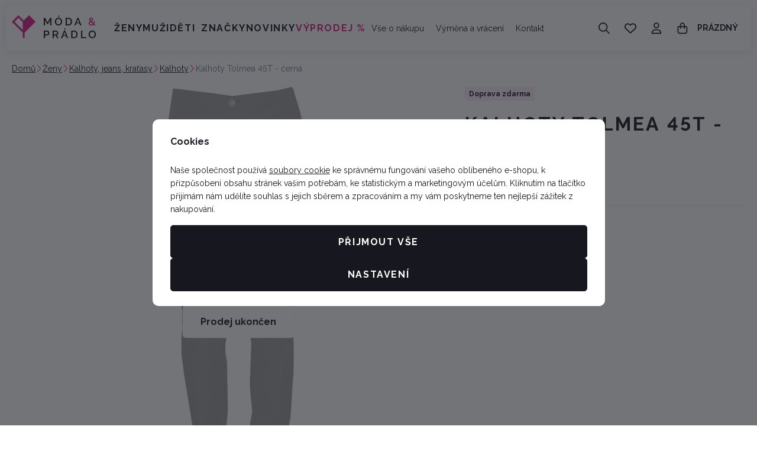

--- FILE ---
content_type: image/svg+xml
request_url: https://data.moda-pradlo.cz/photo/producer/108/tolmea.desktop?1756641972
body_size: 17546
content:
<svg width="320" height="160" viewBox="0 0 320 160" fill="none" xmlns="http://www.w3.org/2000/svg" xmlns:xlink="http://www.w3.org/1999/xlink">
<rect width="320" height="160" fill="url(#pattern0_1_102)"/>
<defs>
<pattern id="pattern0_1_102" patternContentUnits="objectBoundingBox" width="1" height="1">
<use xlink:href="#image0_1_102" transform="scale(0.003125 0.00625)"/>
</pattern>
<image id="image0_1_102" width="320" height="160" preserveAspectRatio="none" xlink:href="[data-uri]"/>
</defs>
</svg>
